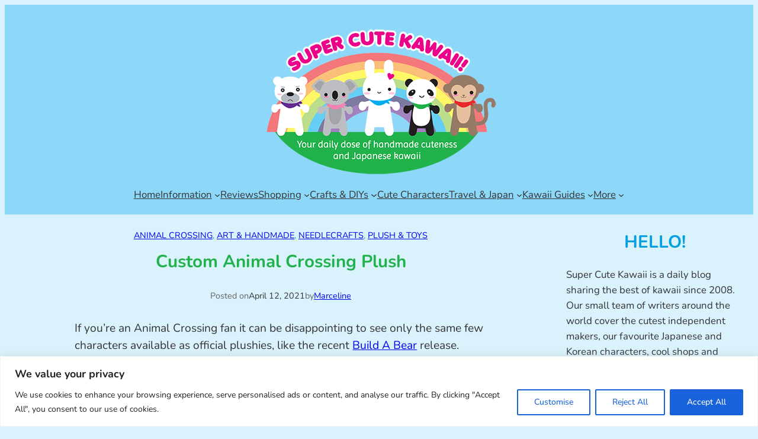

--- FILE ---
content_type: application/javascript
request_url: https://www.etsy.com/affiliate-widget/etsywidget.1456829948543.js
body_size: 3328
content:
(function () {
    let fileUrl = new URL(document.currentScript.src);
    let endpoint = fileUrl.origin + '/affiliate-widget/click';
    let target_element = document.getElementById('etsywidget-1456829948543');
    if (!target_element) {
        console.log("Etsy Widget: Couldn't locate target element by ID");
        return;
    }

    target_element
        .attachShadow({ mode: 'open' })
        .innerHTML = `<link rel="preconnect" href="https://fonts.googleapis.com">
<link rel="preconnect" href="https://fonts.gstatic.com" crossorigin>
<link href="https://fonts.googleapis.com/css2?family=Poppins&display=swap" rel="stylesheet">
<style type="text/css">
     /* Font sizing for small screens */
    @media only screen and (max-width: 320px) {
        #etsy-widget-grid .etsy-widget-title {
            font-size: 14px !important;
        }
        #etsy-widget-grid .etsy-listing-title {
            font-size: 10px !important;
            line-height: 12px !important;
        }
        #etsy-widget-grid .etsy-caption-text {
            font-size: 7px !important;
            line-height: 9px !important;
        }
        #etsy-widget-grid .listing-details-container {
            font-size: 10px !important;
        }
    }
    @media only screen and (min-width: 320px) and (max-width: 450px) {
        #etsy-widget-grid .etsy-widget-title {
            font-size: 16px !important;
        }
        #etsy-widget-grid .etsy-listing-title {
            font-size: 12px !important;
            line-height: 14px !important;
        }
        #etsy-widget-grid .etsy-caption-text {
            font-size: 9px !important;
            line-height: 11px !important;
        }
        #etsy-widget-grid .listing-details-container {
            font-size: 10px !important;
        }
    }
    /* Font sizing for medium screens */
    @media only screen and (min-width: 450px) and (max-width: 700px) {
        #etsy-widget-grid .etsy-widget-title {
            font-size: 20px !important;
        }
        #etsy-widget-grid .etsy-listing-title {
            font-size: 14px !important;
            line-height: 16px !important;
        }
        #etsy-widget-grid .etsy-caption-text {
            font-size: 10px !important;
            line-height: 12px !important;
        }
        #etsy-widget-grid .listing-details-container {
            font-size: 12px !important;
        }
    }

    /* Don't shrink 1-2 listing widgets too small */
    #etsy-widget-grid.listings-1, #etsy-widget-grid.listings-2 {
        max-width: 450px !important;
    }
    #etsy-widget-grid.listings-3, #etsy-widget-grid.listings-4 {
        max-width: 900px !important;
    }

</style>
<style type="text/css">    
    /* Flexbox scaling for extra small screens - collapse into one column */
    @media only screen and (max-width: 350px) {  
        #etsy-widget-grid .widget-listing-container-of-3 {
            flex-direction: column !important;
        }
        #etsy-widget-grid .widget-listing-card-of-3 {
            flex-basis: 100% !important;
            max-width: 100% !important;
        }
    }
    
    /* Flexbox scaling for phones/tablets/desktop - show grid layout with 2 rows */
    @media only screen and (min-width: 350px) {
        #etsy-widget-grid .widget-listing-container-of-3, 
        #etsy-widget-grid .widget-listing-container-of-4 {
            flex-direction: row !important;
            flex-wrap: wrap !important;
        }      
        #etsy-widget-grid .widget-listing-card-of-3,
        #etsy-widget-grid .widget-listing-card-of-4 {
            flex-basis: 50% !important;
            max-width: 50% !important;
        }
        #etsy-widget-grid .widget-listing-container-of-3 #layout-index-2 {
            flex-basis: 100% !important;
            max-width: 100% !important;
            max-height: 50% !important;
        }
        #etsy-widget-grid .widget-listing-container-of-3 #layout-index-2 .widget-img-placeholder {
            padding-bottom: 50% !important;
        }
    }

    /* For 2-3 listing widgets, images should be wider and shorter when they take up a whole row */
    #etsy-widget-grid .widget-listing-container-of-2 .widget-img-placeholder {
        padding-bottom: 50% !important;
    }
    #etsy-widget-grid .widget-listing-container-of-2 .img-container,
    #etsy-widget-grid .widget-listing-container-of-3 #layout-index-2 .img-container {
        max-width: 100% !important;
        margin: 1.5% !important;
    }
</style>
<style>
    .shadow {
        border-style: solid;
        border-width: 1px;
        border-color: rgba(34, 34, 34, 0.15);
    }
</style>
<div id="etsy-widget-grid" class="listings-4" style="display: flex; justify-content: center; flex-direction: column; max-width: 900px; padding: 2%; margin: auto">
    <div class="grid-layout-4 shadow" style="max-width: 900px; justify-content: center; background: #FFFFFF; border-radius: 24px; padding: 12px 10px 8px 10px; margin: 2% 2% 4.5px 2%">
        <div style="width: 100%; height: 100%">
            <div class="widget-listing-container widget-listing-container-of-4" tabindex="0" aria-label="Ad unit preview with 4 listings" style="display: flex; width: 100%; flex-direction: column;">
                <div id="layout-index-0" class="widget-listing-card widget-listing-card-of-4" style="flex-grow: 1; flex-basis: 100%; max-width: 100%; height: 100%">
                    <div class="img-container" style="position: relative; height: 100%;  margin: auto; max-width: 450px; max-height: 300px; margin: 3%">
                        <a href="https://www.awin1.com/cread.php?awinmid=6091&amp;awinaffid=132850&amp;campaign=widget-1456829948543&amp;ued=https%3A%2F%2Fwww.etsy.com%2Flisting%2F1855345622%2Fyou-are-loved-stick-and-stitch-hand%3Faffil%3Dfeed%26widget_id%3D1456829948543" data-listing-id="1855345622" target="_blank" rel="noopener noreferrer" style="text-decoration: none;">
                            <img src="https://i.etsystatic.com/24479642/r/il/17cb91/6625717522/il_570xN.6625717522_f500.jpg" alt="A pink and white pack of “Stick & Stitch Embroidery Designs” labeled “You Are Loved” by NeedlessDesigns. The package showcases intricate embroidery sticker designs featuring flowers, hearts, and cheerful smiley faces. Self love and retro aesthetic." style="object-fit: cover; position: absolute !important; left: 0; top: 0; width: 100%; height: 100%;">
                        </a>
                    <div class="widget-img-placeholder" style="display: block;padding-bottom: 80%;"></div>
                    </div>
                    <div class="listing-details-container" style="margin: 3%; font-size: 14px;">
                            <p style="font-family: 'Poppins',-apple-system,Helvetica Neue,Droid Sans,Arial,sans-serif;word-wrap: normal; line-height: initial"  aria-label="Shop name">
                                <a class="etsy-caption-text" href="https://www.awin1.com/cread.php?awinmid=6091&amp;awinaffid=132850&amp;campaign=widget-1456829948543&amp;ued=https%3A%2F%2Fwww.etsy.com%2Flisting%2F1855345622%2Fyou-are-loved-stick-and-stitch-hand%3Faffil%3Dfeed%26widget_id%3D1456829948543" data-listing-id="1855345622" target="_blank" rel="noopener noreferrer" style="color: #595959; text-decoration: none; font-weight: normal; font-size: 12px; line-height: 14px; font-style: normal;">
                                    NeedlessDesigns
                                </a>
                            </p>
                    </div>
                </div>
                <div id="layout-index-1" class="widget-listing-card widget-listing-card-of-4" style="flex-grow: 1; flex-basis: 100%; max-width: 100%; height: 100%">
                    <div class="img-container" style="position: relative; height: 100%;  margin: auto; max-width: 450px; max-height: 300px; margin: 3%">
                        <a href="https://www.awin1.com/cread.php?awinmid=6091&amp;awinaffid=132850&amp;campaign=widget-1456829948543&amp;ued=https%3A%2F%2Fwww.etsy.com%2Flisting%2F4304272793%2Fsummer-corners-napkin-embroidery-kit%3Faffil%3Dfeed%26widget_id%3D1456829948543" data-listing-id="4304272793" target="_blank" rel="noopener noreferrer" style="text-decoration: none;">
                            <img src="https://i.etsystatic.com/25758922/r/il/9c0d5d/6909456163/il_570xN.6909456163_nk2a.jpg" alt="Image shows unboxing of Summer Corners Stick and Stitch embroidery kit by Tales from the Hoop. The images shows the 6 patch pack of patches, a 4 inch embroidery hoop, tea  embroidery threads and needles, instructions and an optional 2, 4 or 6 premium hotel quality napkins. The kit is surrounded by summer accessories yellow flowers and citrus fruit and drinks." style="object-fit: cover; position: absolute !important; left: 0; top: 0; width: 100%; height: 100%;">
                        </a>
                    <div class="widget-img-placeholder" style="display: block;padding-bottom: 80%;"></div>
                    </div>
                    <div class="listing-details-container" style="margin: 3%; font-size: 14px;">
                            <p style="font-family: 'Poppins',-apple-system,Helvetica Neue,Droid Sans,Arial,sans-serif;word-wrap: normal; line-height: initial"  aria-label="Shop name">
                                <a class="etsy-caption-text" href="https://www.awin1.com/cread.php?awinmid=6091&amp;awinaffid=132850&amp;campaign=widget-1456829948543&amp;ued=https%3A%2F%2Fwww.etsy.com%2Flisting%2F4304272793%2Fsummer-corners-napkin-embroidery-kit%3Faffil%3Dfeed%26widget_id%3D1456829948543" data-listing-id="4304272793" target="_blank" rel="noopener noreferrer" style="color: #595959; text-decoration: none; font-weight: normal; font-size: 12px; line-height: 14px; font-style: normal;">
                                    TalesFromTheHoop
                                </a>
                            </p>
                    </div>
                </div>
                <div id="layout-index-2" class="widget-listing-card widget-listing-card-of-4" style="flex-grow: 1; flex-basis: 100%; max-width: 100%; height: 100%">
                    <div class="img-container" style="position: relative; height: 100%;  margin: auto; max-width: 450px; max-height: 300px; margin: 3%">
                        <a href="https://www.awin1.com/cread.php?awinmid=6091&amp;awinaffid=132850&amp;campaign=widget-1456829948543&amp;ued=https%3A%2F%2Fwww.etsy.com%2Flisting%2F4353160634%2Fkawaii-digital-pink-planner-with%3Faffil%3Dfeed%26widget_id%3D1456829948543" data-listing-id="4353160634" target="_blank" rel="noopener noreferrer" style="text-decoration: none;">
                            <img src="https://i.etsystatic.com/53546763/r/il/fd2cdb/7113905998/il_570xN.7113905998_9aas.jpg" alt="Stay organized in style with this kawaii digital planner! 🐰 This cute digital planner features adorable bunny-themed pages perfect for daily, weekly, and monthly planning. Works seamlessly as a GoodNotes planner with clickable tabs and includes matching kawaii GoodNotes stickers to decorate your pages. Ideal for students, professionals, and anyone who loves a charming bunny planner for iPad or tablet." style="object-fit: cover; position: absolute !important; left: 0; top: 0; width: 100%; height: 100%;">
                        </a>
                    <div class="widget-img-placeholder" style="display: block;padding-bottom: 80%;"></div>
                    </div>
                    <div class="listing-details-container" style="margin: 3%; font-size: 14px;">
                            <p style="font-family: 'Poppins',-apple-system,Helvetica Neue,Droid Sans,Arial,sans-serif;word-wrap: normal; line-height: initial"  aria-label="Shop name">
                                <a class="etsy-caption-text" href="https://www.awin1.com/cread.php?awinmid=6091&amp;awinaffid=132850&amp;campaign=widget-1456829948543&amp;ued=https%3A%2F%2Fwww.etsy.com%2Flisting%2F4353160634%2Fkawaii-digital-pink-planner-with%3Faffil%3Dfeed%26widget_id%3D1456829948543" data-listing-id="4353160634" target="_blank" rel="noopener noreferrer" style="color: #595959; text-decoration: none; font-weight: normal; font-size: 12px; line-height: 14px; font-style: normal;">
                                    MaruStationeryShop
                                </a>
                            </p>
                    </div>
                </div>
                <div id="layout-index-3" class="widget-listing-card widget-listing-card-of-4" style="flex-grow: 1; flex-basis: 100%; max-width: 100%; height: 100%">
                    <div class="img-container" style="position: relative; height: 100%;  margin: auto; max-width: 450px; max-height: 300px; margin: 3%">
                        <a href="https://www.awin1.com/cread.php?awinmid=6091&amp;awinaffid=132850&amp;campaign=widget-1456829948543&amp;ued=https%3A%2F%2Fwww.etsy.com%2Flisting%2F4322526658%2Fprintable-calendar-2026-for-kids%3Faffil%3Dfeed%26widget_id%3D1456829948543" data-listing-id="4322526658" target="_blank" rel="noopener noreferrer" style="text-decoration: none;">
                            <img src="https://i.etsystatic.com/46203323/r/il/8598ec/6950732064/il_570xN.6950732064_3fn4.jpg" alt="Printable Calendar 2026 for Kids Calendar 2026 Calendar Cute Calendar Homeschooler Calendar Printable Monthly Calendar Kids Animal Faces" style="object-fit: cover; position: absolute !important; left: 0; top: 0; width: 100%; height: 100%;">
                        </a>
                    <div class="widget-img-placeholder" style="display: block;padding-bottom: 80%;"></div>
                    </div>
                    <div class="listing-details-container" style="margin: 3%; font-size: 14px;">
                            <p style="font-family: 'Poppins',-apple-system,Helvetica Neue,Droid Sans,Arial,sans-serif;word-wrap: normal; line-height: initial"  aria-label="Shop name">
                                <a class="etsy-caption-text" href="https://www.awin1.com/cread.php?awinmid=6091&amp;awinaffid=132850&amp;campaign=widget-1456829948543&amp;ued=https%3A%2F%2Fwww.etsy.com%2Flisting%2F4322526658%2Fprintable-calendar-2026-for-kids%3Faffil%3Dfeed%26widget_id%3D1456829948543" data-listing-id="4322526658" target="_blank" rel="noopener noreferrer" style="color: #595959; text-decoration: none; font-weight: normal; font-size: 12px; line-height: 14px; font-style: normal;">
                                    MNLPrintsShop
                                </a>
                            </p>
                    </div>
                </div>
            <img src="#" class="clickinfo" width="0" height="0" style="width: 0; height: 0; display: none; visibility: hidden;" />
            </div>
        </div>
    </div>
    <div style="font-family: 'Poppins',-apple-system,Helvetica Neue,Droid Sans,Arial,sans-serif;
        flex-basis: 100%; 
        max-width: 900px;
        justify-content: flex-end;
        line-height: 1.5vw;
        display: flex;
        margin: 0.25% 2%">
        <span class="etsy-caption-text" style="padding: 11px 12px;
        font-size: 12px;
        color: #757575">Etsy Ads</span>
    </div>
</div>`;

    target_element.shadowRoot.querySelectorAll('a[target="_blank"]').forEach(link => {
        link.addEventListener('click', (e) => {
            let listing_id = e.currentTarget.getAttribute('data-listing-id');
            if (listing_id.length > 0) {
                target_element.shadowRoot.querySelector('.clickinfo')
                    .setAttribute('src', endpoint + '/1456829948543/' + listing_id);
            }
        }, false);
    });
})();